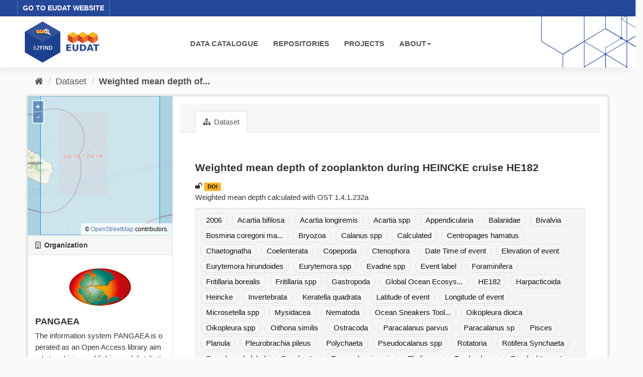

--- FILE ---
content_type: text/html; charset=utf-8
request_url: https://b2find.eudat.eu/dataset/56e60f1a-2182-5175-ad13-2ece65690145
body_size: 23178
content:
<!DOCTYPE html>
<!--[if IE 9]> <html lang="en" class="ie9"> <![endif]-->
<!--[if gt IE 8]><!--> <html lang="en"> <!--<![endif]-->
  <head>
    <meta charset="utf-8" />
      <meta name="generator" content="ckan 2.9.8" />
      <meta name="viewport" content="width=device-width, initial-scale=1.0">
    <title>Weighted mean depth of zooplankton during HEINCKE cruise HE182 - Dataset - B2FIND</title>

    
    <link rel="shortcut icon" href="/images/b2find.ico" />
    
  
      
      
      
    

  

  


    
      
      
    
  
  <meta property="og:title" content="Weighted mean depth of zooplankton during HEINCKE cruise HE182 - B2FIND">
  <meta property="og:description" content="Weighted mean depth calculated with OST 1.4.1.232a">


    
    <link href="/webassets/base/2471d0b8_main.css" rel="stylesheet"/>
<link href="/webassets/ckanext-b2find/acb92d8d_theme.css" rel="stylesheet"/>
<link href="/webassets/ckanext-b2find/v6.15.1_ol.css?3a9fd155" rel="stylesheet"/>
    
  </head>

  
  <body data-site-root="http://131.175.206.246/" data-locale-root="http://131.175.206.246/" >

    
    <div class="sr-only sr-only-focusable"><a href="#content">Skip to content</a></div>
  

  
    





<header>

<div id="header-top">
  <div class="row">
    <div class="eudat-link">
      <a href="http://www.eudat.eu" target="_blank">GO TO EUDAT WEBSITE</a>
    </div>
  </div>
</div>
<div id="header-main">
  <div class="row">
    <div class="col-md-3">
      <a href="/"><img class="header_logo" src="/images/logo.png" alt="B2FIND"/></a>
    </div>
    <div class="col-md-9">
      <div class="navbar navbar-default">
        <div class="container-fluid">
          <div id="gb_menu">
            <ul id="menu" class="nav navbar-nav">
              <li><a href="/dataset">DATA CATALOGUE</a></li>
              <li><a href="/organization">REPOSITORIES</a></li>
              <li><a href="/group">PROJECTS</a></li>
              <li class="dropdown">
                <a href"#" class="dropdown-toggle" data-toggle="dropdown">ABOUT<b class="caret"></b></a>
                <ul class="dropdown-menu">
                  <li><a href="https://docs.eudat.eu/b2find/" target="_blank">Service Documentation</a></li>
                  <li><a href="https://schema.eudat.eu/eudatcore/" target="_blank">EUDAT Core Metadata Schema</a></li>
                  <li class="divider"></li>
                  <li><a href="http://www.eudat.eu/support-request" target="_blank">EUDAT Support Request</a></li>
                </ul>
              </li>
            </ul>
          </div>
        </div>
      </div>
    </div>
  </div>
</div>
</header>


  
    <div class="main">
      <div id="content" class="container">
        
          
            <div class="flash-messages">
              
                
              
            </div>
          

          
            <div class="toolbar" role="navigation" aria-label="Breadcrumb">
              
                
                  <ol class="breadcrumb">
                    
<li class="home"><a href="/" aria-label="Home"><i class="fa fa-home"></i><span> Home</span></a></li>
                    
  
    
    <li><a href="/dataset/">Dataset</a></li>
    <li class="active"><a href="/dataset/56e60f1a-2182-5175-ad13-2ece65690145">Weighted mean depth of...</a></li>
  

                  </ol>
                
              
            </div>
          

          <div class="row wrapper">
            
            
            

            
              <aside class="secondary col-sm-3">
                
                

  

  
  <!-- We will put our React component inside this div. -->
  <div id="b2find_map"></div>


  
  
    
    




  
  <div class="module module-narrow module-shallow context-info">
    
      <h2 class="module-heading"><i class="fa fa-building-o"></i> Organization</h2>
    
    <section class="module-content">
      
      
        <div class="image">
          <a href="/organization/pangaea">
            <img src="https://b2find.eudat.eu/images/communities/pangaea_logo.png" width="200" alt="pangaea" />
          </a>
        </div>
      
      
      <h1 class="heading">PANGAEA
        
      </h1>
      
      
      
        <p class="description">
          The information system PANGAEA is operated as an Open Access library aimed at archiving, publishing and distributing georeferenced data from earth system research. The system...
        </p>
        <p class="read-more">
          <a href="/organization/about/pangaea">read more</a>
        </p>
      
      
      
      
    </section>
  </div>
  
  


  
    

  <section class="module module-narrow social">
    
      <h2 class="module-heading"><i class="fa fa-share-square-o"></i> Social</h2>
    
    
      <ul class="nav nav-simple">
        <li class="nav-item"><a href="https://twitter.com/share?url=http://131.175.206.246/dataset/56e60f1a-2182-5175-ad13-2ece65690145" target="_blank"><i class="fa fa-twitter-square"></i> Twitter</a></li>
        <li class="nav-item"><a href="https://www.facebook.com/sharer.php?u=http://131.175.206.246/dataset/56e60f1a-2182-5175-ad13-2ece65690145" target="_blank"><i class="fa fa-facebook-square"></i> Facebook</a></li>
      </ul>
    
  </section>

  

  



              </aside>
            

            
              <div class="primary col-sm-9 col-xs-12" role="main">
                
                
                  <article class="module">
                    
                      <header class="module-content page-header">
                        
                        <ul class="nav nav-tabs">
                          
  <li class="active"><a href="/dataset/56e60f1a-2182-5175-ad13-2ece65690145"><i class="fa fa-sitemap"></i> Dataset</a></li>

                        </ul>
                      </header>
                    
                    <div class="module-content">
                      
                      
  
                      
  
  
    
    
    <h2>
      
        Weighted mean depth of zooplankton during HEINCKE cruise HE182
        
        
      
    </h2>

     
      
      <div>

  
    <i class="fa fa-unlock" title="Open Access"></i>
  



  
    <a href='https://doi.org/10.1594/PANGAEA.706300' target='_blank'><span class="label package-label-doi">DOI</span></a>
  





</div>

    

    
      
        <div class="notes embedded-content">
          <p>Weighted mean depth calculated with OST 1.4.1.232a</p>
        </div>
      
    
    
    <span class="insert-comment-thread"></span>
  

  
  

  
    

  <section class="tags">
    


  <ul class="tag-list well">
    
      <li>
        <a class="tag" href="/dataset/?tags=2006">2006</a>
      </li>
    
      <li>
        <a class="tag" href="/dataset/?tags=Acartia+bifilosa">Acartia bifilosa</a>
      </li>
    
      <li>
        <a class="tag" href="/dataset/?tags=Acartia+longiremis">Acartia longiremis</a>
      </li>
    
      <li>
        <a class="tag" href="/dataset/?tags=Acartia+spp">Acartia spp</a>
      </li>
    
      <li>
        <a class="tag" href="/dataset/?tags=Appendicularia">Appendicularia</a>
      </li>
    
      <li>
        <a class="tag" href="/dataset/?tags=Balanidae">Balanidae</a>
      </li>
    
      <li>
        <a class="tag" href="/dataset/?tags=Bivalvia">Bivalvia</a>
      </li>
    
      <li>
        <a class="tag" href="/dataset/?tags=Bosmina+coregoni+maritima">Bosmina coregoni ma...</a>
      </li>
    
      <li>
        <a class="tag" href="/dataset/?tags=Bryozoa">Bryozoa</a>
      </li>
    
      <li>
        <a class="tag" href="/dataset/?tags=Calanus+spp">Calanus spp</a>
      </li>
    
      <li>
        <a class="tag" href="/dataset/?tags=Calculated">Calculated</a>
      </li>
    
      <li>
        <a class="tag" href="/dataset/?tags=Centropages+hamatus">Centropages hamatus</a>
      </li>
    
      <li>
        <a class="tag" href="/dataset/?tags=Chaetognatha">Chaetognatha</a>
      </li>
    
      <li>
        <a class="tag" href="/dataset/?tags=Coelenterata">Coelenterata</a>
      </li>
    
      <li>
        <a class="tag" href="/dataset/?tags=Copepoda">Copepoda</a>
      </li>
    
      <li>
        <a class="tag" href="/dataset/?tags=Ctenophora">Ctenophora</a>
      </li>
    
      <li>
        <a class="tag" href="/dataset/?tags=Date+Time+of+event">Date Time of event</a>
      </li>
    
      <li>
        <a class="tag" href="/dataset/?tags=Elevation+of+event">Elevation of event</a>
      </li>
    
      <li>
        <a class="tag" href="/dataset/?tags=Eurytemora+hirundoides">Eurytemora hirundoides</a>
      </li>
    
      <li>
        <a class="tag" href="/dataset/?tags=Eurytemora+spp">Eurytemora spp</a>
      </li>
    
      <li>
        <a class="tag" href="/dataset/?tags=Evadne+spp">Evadne spp</a>
      </li>
    
      <li>
        <a class="tag" href="/dataset/?tags=Event+label">Event label</a>
      </li>
    
      <li>
        <a class="tag" href="/dataset/?tags=Foraminifera">Foraminifera</a>
      </li>
    
      <li>
        <a class="tag" href="/dataset/?tags=Fritillaria+borealis">Fritillaria borealis</a>
      </li>
    
      <li>
        <a class="tag" href="/dataset/?tags=Fritillaria+spp">Fritillaria spp</a>
      </li>
    
      <li>
        <a class="tag" href="/dataset/?tags=Gastropoda">Gastropoda</a>
      </li>
    
      <li>
        <a class="tag" href="/dataset/?tags=Global+Ocean+Ecosystem+Dynamics+GLOBEC">Global Ocean Ecosys...</a>
      </li>
    
      <li>
        <a class="tag" href="/dataset/?tags=HE182">HE182</a>
      </li>
    
      <li>
        <a class="tag" href="/dataset/?tags=Harpacticoida">Harpacticoida</a>
      </li>
    
      <li>
        <a class="tag" href="/dataset/?tags=Heincke">Heincke</a>
      </li>
    
      <li>
        <a class="tag" href="/dataset/?tags=Invertebrata">Invertebrata</a>
      </li>
    
      <li>
        <a class="tag" href="/dataset/?tags=Keratella+quadrata">Keratella quadrata</a>
      </li>
    
      <li>
        <a class="tag" href="/dataset/?tags=Latitude+of+event">Latitude of event</a>
      </li>
    
      <li>
        <a class="tag" href="/dataset/?tags=Longitude+of+event">Longitude of event</a>
      </li>
    
      <li>
        <a class="tag" href="/dataset/?tags=Microsetella+spp">Microsetella spp</a>
      </li>
    
      <li>
        <a class="tag" href="/dataset/?tags=Mysidacea">Mysidacea</a>
      </li>
    
      <li>
        <a class="tag" href="/dataset/?tags=Nematoda">Nematoda</a>
      </li>
    
      <li>
        <a class="tag" href="/dataset/?tags=Ocean+Sneakers+Tool+Schulz">Ocean Sneakers Tool...</a>
      </li>
    
      <li>
        <a class="tag" href="/dataset/?tags=Oikopleura+dioica">Oikopleura dioica</a>
      </li>
    
      <li>
        <a class="tag" href="/dataset/?tags=Oikopleura+spp">Oikopleura spp</a>
      </li>
    
      <li>
        <a class="tag" href="/dataset/?tags=Oithona+similis">Oithona similis</a>
      </li>
    
      <li>
        <a class="tag" href="/dataset/?tags=Ostracoda">Ostracoda</a>
      </li>
    
      <li>
        <a class="tag" href="/dataset/?tags=Paracalanus+parvus">Paracalanus parvus</a>
      </li>
    
      <li>
        <a class="tag" href="/dataset/?tags=Paracalanus+sp">Paracalanus sp</a>
      </li>
    
      <li>
        <a class="tag" href="/dataset/?tags=Pisces">Pisces</a>
      </li>
    
      <li>
        <a class="tag" href="/dataset/?tags=Planula">Planula</a>
      </li>
    
      <li>
        <a class="tag" href="/dataset/?tags=Pleurobrachia+pileus">Pleurobrachia pileus</a>
      </li>
    
      <li>
        <a class="tag" href="/dataset/?tags=Polychaeta">Polychaeta</a>
      </li>
    
      <li>
        <a class="tag" href="/dataset/?tags=Pseudocalanus+spp">Pseudocalanus spp</a>
      </li>
    
      <li>
        <a class="tag" href="/dataset/?tags=Rotatoria">Rotatoria</a>
      </li>
    
      <li>
        <a class="tag" href="/dataset/?tags=Rotifera+Synchaeta">Rotifera Synchaeta</a>
      </li>
    
      <li>
        <a class="tag" href="/dataset/?tags=Sample+code+label">Sample code label</a>
      </li>
    
      <li>
        <a class="tag" href="/dataset/?tags=Synchaeta">Synchaeta</a>
      </li>
    
      <li>
        <a class="tag" href="/dataset/?tags=Temora+longicornis">Temora longicornis</a>
      </li>
    
      <li>
        <a class="tag" href="/dataset/?tags=Thaliacea">Thaliacea</a>
      </li>
    
      <li>
        <a class="tag" href="/dataset/?tags=Trochophora">Trochophora</a>
      </li>
    
      <li>
        <a class="tag" href="/dataset/?tags=Zooplankton+net">Zooplankton net</a>
      </li>
    
      <li>
        <a class="tag" href="/dataset/?tags=c1">c1</a>
      </li>
    
      <li>
        <a class="tag" href="/dataset/?tags=c2">c2</a>
      </li>
    
      <li>
        <a class="tag" href="/dataset/?tags=c3">c3</a>
      </li>
    
      <li>
        <a class="tag" href="/dataset/?tags=c4">c4</a>
      </li>
    
      <li>
        <a class="tag" href="/dataset/?tags=c5">c5</a>
      </li>
    
      <li>
        <a class="tag" href="/dataset/?tags=damaged">damaged</a>
      </li>
    
      <li>
        <a class="tag" href="/dataset/?tags=egg+sac">egg sac</a>
      </li>
    
      <li>
        <a class="tag" href="/dataset/?tags=eggs">eggs</a>
      </li>
    
      <li>
        <a class="tag" href="/dataset/?tags=female">female</a>
      </li>
    
      <li>
        <a class="tag" href="/dataset/?tags=fragments">fragments</a>
      </li>
    
      <li>
        <a class="tag" href="/dataset/?tags=juvenile">juvenile</a>
      </li>
    
      <li>
        <a class="tag" href="/dataset/?tags=larvae">larvae</a>
      </li>
    
      <li>
        <a class="tag" href="/dataset/?tags=male">male</a>
      </li>
    
      <li>
        <a class="tag" href="/dataset/?tags=nauplii">nauplii</a>
      </li>
    
      <li>
        <a class="tag" href="/dataset/?tags=weighted+mean+depth">weighted mean depth</a>
      </li>
    
  </ul>

  </section>

  

  
    <section class="additional-info">
  <div class="infoblock">
    
      
    

    

    

<table class="table table-striped table-bordered table-condensed">
  <thead>
    
      <tr class="info_header">
        <th scope="col" colspan="2">Identifier</th>
      </tr>
    
  </thead>
  <tbody>
    
  
    <tr>
      <th scope="row" class="dataset-label" property="rdfs:label">DOI</th>
      
        <td class="dataset-details" property="rdf:value"><a href="https://doi.org/10.1594/PANGAEA.706300" target="_blank">https://doi.org/10.1594/PANGAEA.706300</a></td>
      
    </tr>
  

  

  

  
    
    
      <tr>
        <th scope="row" class="dataset-label" property="rdfs:label">Related Identifier</th>
          <td class="dataset-details" property="rdf:value"><span class="label label-info">IsPartOf</span> <a href="https://doi.org/10.1594/PANGAEA.758060" target="_blank">https://doi.org/10.1594/PANGAEA.758060</a></td>
      </tr>
    
      <tr>
        <th scope="row" class="dataset-label" property="rdfs:label">Related Identifier</th>
          <td class="dataset-details" property="rdf:value"><span class="label label-info">References</span> <a href=" https://doi.org/10.1093/plankt/fbm066" target="_blank"> https://doi.org/10.1093/plankt/fbm066</a></td>
      </tr>
    
  

  
    <tr>
      <th scope="row" class="dataset-label" property="rdfs:label">Metadata Access</th>
      
        <td class="dataset-details" property="rdf:value"><a href="https://ws.pangaea.de/oai/provider?verb=GetRecord&amp;metadataPrefix=datacite4&amp;identifier=oai:pangaea.de:doi:10.1594/PANGAEA.706300" target="_blank">https://ws.pangaea.de/oai/provider?verb=GetRecord&amp;metadataPrefix=datacite4&amp;identifier=oai:pangaea.de:doi:10.1594/PANGAEA.706300</a></td>
      
    </tr>
  


  </tbody>
</table>

    

<table class="table table-striped table-bordered table-condensed">
  <thead>
    
      <tr class="info_header">
        <th scope="col" colspan="2">Provenance</th>
      </tr>
    
  </thead>
  <tbody>
    
  
    <tr>
      <th scope="row" class="dataset-label">Creator</th>
      <td class="dataset-details" property="dc:creator">Schulz, Jan <a href="https://orcid.org/0000-0001-8460-7114" target="_blank"><img alt="ORCID logo" src="/images/orcid_16x16.png" width="16" height="16" /></a>; Hirche, Hans-Juergen (ORCID: 0000-0001-7826-723X)</td>
    </tr>
  

  

  
    <tr>
      <th scope="row" class="dataset-label" property="rdfs:label">Publisher</th>
      <td class="dataset-details" property="rdf:value">PANGAEA</td>
      </tr>
  

  
    <tr>
      <th scope="row" class="dataset-label" property="rdfs:label">Contributor</th>
      <td class="dataset-details" property="rdf:value">Alfred Wegener Institute, Helmholtz Centre for Polar and Marine Research, Bremerhaven</td>
      </tr>
  

  
    <tr>
      <th scope="row" class="dataset-label" property="rdfs:label">Publication Year</th>
      <td class="dataset-details" property="rdf:value">2007</td>
    </tr>
  

  

  
    <tr>
      <th scope="row" class="dataset-label" property="rdfs:label">Rights</th>
      <td class="dataset-details" property="rdf:value">Creative Commons Attribution 3.0 Unported; https://creativecommons.org/licenses/by/3.0/</td>
      </tr>
  

  
    <tr>
      <th scope="row" class="dataset-label" property="rdfs:label">OpenAccess</th>
      <td class="dataset-details" property="rdf:value">true</td>
      </tr>
  

  


  </tbody>
</table>

    

<table class="table table-striped table-bordered table-condensed">
  <thead>
    
      <tr class="info_header">
        <th scope="col" colspan="2">Representation</th>
      </tr>
    
  </thead>
  <tbody>
    
  

  
    <tr>
      <th scope="row" class="dataset-label" property="rdfs:label">Resource Type</th>
      <td class="dataset-details" property="rdf:value">Dataset</td>
    </tr>
  

  
    <tr>
      <th scope="row" class="dataset-label" property="rdfs:label">Format</th>
      <td class="dataset-details" property="rdf:value">text/tab-separated-values</td>
    </tr>
  

  
    <tr>
      <th scope="row" class="dataset-label" property="rdfs:label">Size</th>
      <td class="dataset-details" property="rdf:value">569 data points</td>
    </tr>
  

  

  
    <tr>
      <th scope="row" class="dataset-label" property="rdfs:label">Discipline</th>
      <td class="dataset-details" property="rdf:value">Earth System Research</td>
    </tr>
  

  
    <tr>
      <th scope="row" class="dataset-label" property="rdfs:label">Spatial Coverage</th>
      <td class="dataset-details" property="rdf:value">(15.003W, 54.620S, 16.503E, 55.622N); Baltic Sea</td>
    </tr>
  

  
    
      <tr>
        <th scope="row" class="dataset-label" property="rdfs:label">Temporal Coverage Begin</th>
        <td class="dataset-details" property="rdf:value">2003-01-14T13:53:00Z</td>
      </tr>
      <tr>
        <th scope="row" class="dataset-label" property="rdfs:label">Temporal Coverage End</th>
        <td class="dataset-details" property="rdf:value">2003-01-22T20:32:00Z</td>
      </tr>
    
  

  

  </tbody>
</table>

    
  </div>
</section>
  


                    </div>
                  </article>
                
              </div>
            
          </div>
        
      </div>
    </div>
  
    <footer>
  <div class="footer-main">
    <div class="row">
      <div class="col-md-6">
        <div class="footer-logo">
          <img src="/images/Logo_eudat_CDI_white.svg" width="200px;"/>
        </div>
        <div class="footer-logo">© 2024 EUDAT Collaborative Data Infrastructure</div>
      </div>
      <div class="col-md-6">
        <nav class="navbar navbar-footer pull-right">
          <ul id="menu" class="nav navbar-nav">
            <li><a href="/info/imprint.html">Imprint</a></li>
            <li><a href="https://www.eudat.eu/eudat-cdi-aup" target="_blank">Terms of Use</a></li>
            <li><a href="https://eudat.eu/privacy-policy-summary" target="_blank">Privacy Policy</a></li>
            <li><a href="https://eudat.eu/eudat-cdi" target="_blank">About EUDAT</a></li>
          </ul>
        </nav>
      </div>
    </div>
    <hr class="footer-line" />
    <div class="row">
      <div class="col-md-8">
        <div class="footer-logo">
          <img src="/images/euflag.png" width="60px;"/>&nbsp;&nbsp;
          <img src="/images/EOSC-hub-extended-grey.png" width="120px;"/>
        </div>
        <div class="footer-logo">
          B2FIND was co-funded by the EOSC-hub project (Horizon 2020) under Grant number 777536
        </div>
      </div>
      <div class="col-md-4">
        <div class="footer-powered">
          <a href="https://ckan.org" target="_blank">Powered by CKAN</a>
        </div>
      </div>
    </div>
  </div>

  
</footer>
  
  
  
  
  
  
    

  <!-- Load React. -->
  <!-- Note: when deploying, replace "development.js" with "production.min.js". -->
  <script src="https://unpkg.com/react@17/umd/react.production.min.js" crossorigin></script>
  <script src="https://unpkg.com/react-dom@17/umd/react-dom.production.min.js" crossorigin></script>

  <!-- Load React query. -->
  <script src="https://unpkg.com/react-query@3.34.14/dist/react-query.production.min.js" crossorigin></script>

  <!-- Load Axios HTTP client. -->
  <script src="https://unpkg.com/axios/dist/axios.min.js" crossorigin></script>

  <!-- Load React Router and React Router DOM -->
  <!--script src="https://unpkg.com/react-router@6/umd/react-router.development.js" crossorigin></script-->
  <!--script src="https://unpkg.com/react-router-dom@6/umd/react-router-dom.development.js" crossorigin></script-->

  <!-- Babel in browser: Don't use this in production: -->
  <!-- script src="https://unpkg.com/@babel/standalone/babel.min.js" crossorigin></script -->

  <!-- Load our React component. -->
  <!--script src="/b2find/facets.js" type="text/babel"></script-->
  <!--script src="/b2find/dataset.js" type="text/babel"></script-->

  
  
  
  
  
  



      

    
    
    <link href="/webassets/vendor/f3b8236b_select2.css" rel="stylesheet"/>
<link href="/webassets/vendor/0b01aef1_font-awesome.css" rel="stylesheet"/>
    <script src="/webassets/vendor/d8ae4bed_jquery.js" type="text/javascript"></script>
<script src="/webassets/vendor/fb6095a0_vendor.js" type="text/javascript"></script>
<script src="/webassets/vendor/580fa18d_bootstrap.js" type="text/javascript"></script>
<script src="/webassets/base/15a18f6c_main.js" type="text/javascript"></script>
<script src="/webassets/base/2448af8b_ckan.js" type="text/javascript"></script>
<script src="/webassets/ckanext-b2find/v6.15.1_ol.js?1270a027" type="text/javascript"></script>
<script src="/webassets/ckanext-b2find/v2.4.2_bokeh.js?c56e8a4f" type="text/javascript"></script>
<script src="/webassets/ckanext-b2find/v2.4.2_bokeh-widgets.js?699c3489" type="text/javascript"></script>
<script src="/webassets/ckanext-b2find/v2.4.2_bokeh-api.js?0cda0eb8" type="text/javascript"></script>
<script src="/webassets/ckanext-b2find/75c8de9b_facets.js" type="text/javascript"></script>
<script src="/webassets/ckanext-b2find/ad02ee41_dataset.js" type="text/javascript"></script>
  </body>
</html>